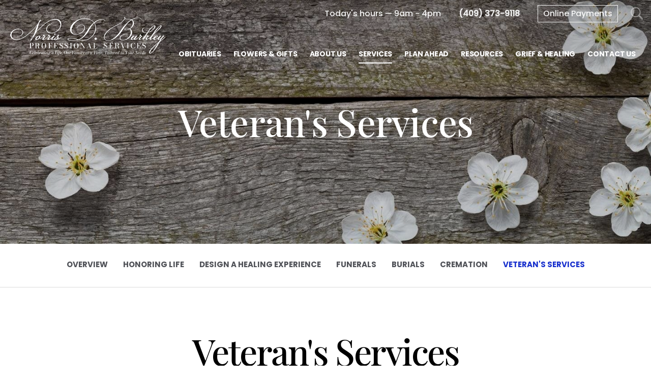

--- FILE ---
content_type: text/html; charset=utf-8
request_url: https://www.norrisdburkleyprofessionalservices.com/services/veterans-services
body_size: 7571
content:
<!doctype html>
<html lang="en" xmlns="http://www.w3.org/1999/xhtml" xmlns:og="http://ogp.me/ns#" xmlns:fb="https://www.facebook.com/2008/fbml" class=" not-mobile-device">
	<head>
		<meta charset="utf-8">
		<title>Veteran&#39;s Services | Norris D Burkley Professional Services - La Marque, TX</title>

				<meta name="description" content="We believe those who served our nation are deserving of special attention, and we will take care of all details in securing the benefits your veteran is entitled to receive." />
        
			<link rel="apple-touch-icon" sizes="180x180" href="https://cdn.f1connect.net/favicon/14604/ETk/i/180/favicon.png">
<link rel="icon" type="image/png" sizes="32x32" href="https://cdn.f1connect.net/favicon/14604/ETk/d/32/favicon.png">
<link rel="icon" type="image/png" sizes="16x16" href="https://cdn.f1connect.net/favicon/14604/ETk/d/16/favicon.png">
<link rel="manifest" href="https://cdn.f1connect.net/favicon/14604/ETk/site.webmanifest">
<meta name="msapplication-TileColor" content="#0078d7">
<meta name="msapplication-TileImage" content="https://cdn.f1connect.net/favicon/14604/ETk/w/150/favicon.png">


	<link rel="dns-prefetch" href="https://cdn.f1connect.net" /> 
	
	<link rel="preconnect" href="https://cdn.f1connect.net" />
	
	<link rel="preconnect" href="https://cdn.f1connect.net" crossorigin />


        

	
			



<meta property="og:type" content="website">
<meta property="og:url" content="https://www.norrisdburkleyprofessionalservices.com/services/veterans-services">
<meta property="og:site_name" content="Norris D Burkley Professional Services">
<meta property="og:title" content="Veteran&#39;s Services">
<meta property="og:image" content="https://cdn.f1connect.net/media/29926/r/1200x630/veteran-services.jpg">
<meta property="og:image:width" content="1200">
<meta property="og:image:height" content="630">
<meta property="og:description" content="We believe those who served our nation are deserving of special attention, and we will take care of all details in securing the benefits your veteran is entitled to receive.">
<meta name="twitter:card" content="summary_large_image">

		<meta name="format-detection" content="telephone=no" />
<meta http-equiv="X-UA-Compatible" content="IE=Edge" />

<meta name="viewport" content="width=device-width, initial-scale=1.0, maximum-scale=5.0" />


			<meta name="google-site-verification" content="m78834trSawGlazntHjRMUyPgTDTTP3CxDBjn7Ijv0I" />
	

  <script>
    window.googleTags = {
      internalGroupId: '',
      internalClientId: 'G-BYLR4ZDQN9',
      clientGroupId: '',
      clientWebsiteId: 'G-RPHRG8YE75',
      clientOpt1Id: '',
      clientOpt2Id: '',
      clientOpt3Id: ''
    };
  </script>

      <script>
      window.f1ConnectDataLayer = window.f1ConnectDataLayer || [];
      window.dataLayer = window.dataLayer || [];
      window.f1ConnectDataLayer.push({
        'event': 'siteProperties',
        websiteId: '14604',
        groupId: '',
        template: 'sublime',
        contentSetType: 'human'
      });
    </script>

          <script>!function(){async function e(e,t=50){return new Promise((n=>{var a=setTimeout((()=>{"function"==typeof e&&e(),n()}),200);requestAnimationFrame((()=>{setTimeout((()=>{clearTimeout(a),"function"==typeof e&&e(),n()}),t)}))}))}window.google_tag_manager=new Proxy(window.google_tag_manager||{},{set:function(t,n,a){t[n]=a,"string"==typeof n&&/^(G|UA|AW|GT)-/.test(n)&&setTimeout((()=>{var t,n,o;t=a.dataLayer.name,n=window[t],o=n.push.bind(n),n.push=async function(...n){var a=n[0],i=!a._isFirst,s="boolean"==typeof a._dedupe&&a._dedupe;await e((async()=>{a&&!a._isFirst&&(a._isFirst=!0),o(...n)}),i?50:0),i&&!s&&await e((()=>{a&&a.event&&"string"==typeof a.event&&a.event.startsWith("gtm.")&&!["gtm.dom","gtm.load"].includes(a.event)&&(a._dedupe=!0,"dataLayer"===t?window.f1ConnectDataLayer?.push(...n):window.dataLayer?.push(...n))}),100)}}),0)}})}();</script>
    
          
      <script>(function(w,d,s,l,i){w[l]=w[l]||[];w[l].push({'gtm.start':
      new Date().getTime(),event:'gtm.js'});var f=d.getElementsByTagName(s)[0],
      j=d.createElement(s),dl=l!='dataLayer'?'&l='+l:'';j.async=true;j.src=
      'https://www.googletagmanager.com/gtm.js?id='+i+dl;f.parentNode.insertBefore(j,f);
      })(window,document,'script','f1ConnectDataLayer','GTM-KD2GVTWL');</script>

                          



<script>
	(function() {
		if(navigator.platform === "MacIntel" && navigator.maxTouchPoints > 0) {
			var html = document.querySelector('html');
			html.classList.add('mobile-device');
			html.classList.remove('not-mobile-device');
		}
	})();
</script>


  


<script>
  (function() {
    var userCountryCode = "US";
    var optInCountries=["BE","BG","CZ","DK","DE","EE","IE","GR","ES","FR","IT","CY","LV","LT","LU","HU","MT","NL","AT","PL","PT","RO","SI","SK","FI","SE","GB","HR","LI","NO","IS"];

    var NoopAdapter=function(){"interactive"===document.readyState||"complete"===document.readyState?this.emit("init"):document.addEventListener("DOMContentLoaded",function(){this.emit("init")}.bind(this))},adapter=(NoopAdapter.prototype={name:"Noop",consent:{performance:!0,targeting:!0,functional:!0},runScript:function(t,e){return e(this.consent)},emit:function(t){window.dispatchEvent(new CustomEvent("CookieConsent."+t,{detail:this.consent}))}},new NoopAdapter);
    (ConsentManager=function(t){this.adapter=t,this.defaultGranted=optInCountries.indexOf(userCountryCode)<0,this.handlers()}).prototype={consent:function(){return this.adapter.consent},runScript:function(t,n){return this.adapter.runScript(t,n)},handlers:function(){window.addEventListener("CookieConsent.init",function(){this.updateBodyClassNames(),this.updateScripts(),this.updateIframes()}.bind(this)),window.addEventListener("CookieConsent.change",function(){this.updateBodyClassNames(),this.updateScripts(),this.updateIframes()}.bind(this))},updateBodyClassNames:function(){var t=[],n=this.consent(),n=(t.push(n.performance?"consent-performance":""),t.push(n.targeting?"consent-targeting":""),t.push(n.functional?"consent-functional":""),t.join(" ").trim()),t=document.body.className.replace("consent-performance","").replace("consent-targeting","").replace("consent-functional","");document.body.className=(t+" "+n).trim()},updateScripts:function(){var t=Array.from(document.querySelectorAll('script[type="text/plain"][data-consent]'));0!==t.length&&t.forEach(function(t){this.activateScript(t)}.bind(this))},activateScript:function(t){if(this.hasConsent(t)){var n=t.parentNode,e=document.createElement(t.tagName),a=(e.innerHTML=t.innerHTML,t.attributes);if(0<a.length)for(var r=0;r<a.length;r++){var i=a[r].name,s=a[r].value;"type"!==a[r].name&&e.setAttribute(i,s)}e.setAttribute("type","text/javascript"),n.replaceChild(e,t)}},updateIframes:function(){var t=Array.from(document.querySelectorAll("iframe[data-consent][data-src]"));0!==t.length&&t.forEach(function(t){this.activateIframe(t)}.bind(this))},activateIframe:function(t){this.hasConsent(t)&&(t.src=t.dataset.src)},hasConsent:function(t){var t=(t.getAttribute("data-consent")||"").split(","),n=!1,e=this.consent();return t.forEach(function(t){n=n||e[t]}),n}},window.ConsentManager=new ConsentManager(adapter);
  })();
</script>


	<link rel="preload" as="font" crossorigin="anonymous" type="font/woff2" href="https://cdn.f1connect.net/cdn/sa-194-hgI/layout/fonts/PlayfairDisplay-Regular.woff2" />
	<link rel="preload" as="font" crossorigin="anonymous" type="font/woff2" href="https://cdn.f1connect.net/cdn/sa-194-hgI/layout/fonts/Poppins-Black.woff2" />
	<link rel="preload" as="font" crossorigin="anonymous" type="font/woff2" href="https://cdn.f1connect.net/cdn/sa-194-hgI/layout/fonts/PlayfairDisplay-Bold.woff2" />
	<link rel="preload" as="font" crossorigin="anonymous" type="font/woff2" href="https://cdn.f1connect.net/cdn/sa-194-hgI/layout/fonts/Poppins-Light.woff2" />
	<link rel="preload" as="font" crossorigin="anonymous" type="font/woff2" href="https://cdn.f1connect.net/cdn/sa-194-hgI/layout/fonts/PlayfairDisplay-Medium.woff2" />
	<link rel="preload" as="font" crossorigin="anonymous" type="font/woff2" href="https://cdn.f1connect.net/cdn/sa-194-hgI/layout/fonts/Poppins-Medium.woff2" />
	<link rel="preload" as="font" crossorigin="anonymous" type="font/woff2" href="https://cdn.f1connect.net/cdn/sa-194-hgI/layout/fonts/PlayfairDisplay-RegularItalic.woff2" />
	<link rel="preload" as="font" crossorigin="anonymous" type="font/woff2" href="https://cdn.f1connect.net/cdn/sa-194-hgI/layout/fonts/Poppins-Bold.woff2" />
<link rel="preload" as="font" crossorigin="anonymous" type="font/woff2" href="https://cdn.f1connect.net/cdn/sa-194-hgI/layout/fonts/ionicons.woff2?v=2.0.0" />
<link rel="preload" as="font" crossorigin="anonymous" type="font/woff2" href="https://cdn.f1connect.net/cdn/sa-194-hgI/layout/fonts/fontawesome-webfont.woff2?v=4.7.0" />

<link rel="preload" as="script" href='https://cdn.f1connect.net/cdn/sa-194-hgI/layout/js/theme.min.js' />

<link rel="stylesheet" type="text/css" href='https://cdn.f1connect.net/cdn/sa-194-hgI/layout/css/vendor.min.css' />
<link rel="stylesheet" type="text/css" href='https://cdn.f1connect.net/cdn/sa-194-hgI/layout/skins/1/css/theme.min.css' />
	<link rel="stylesheet" type="text/css" href='https://cdn.f1connect.net/cdn/14604D-TDk/layout/custom/skin.min.css' id="TemplateSkin" />

	<link rel="stylesheet" type="text/css" href='https://cdn.f1connect.net/cdn/14604D-TDk-13/assets/custom.css' />


		
		<script>
try {
	var dtNow = new Date();
	document.cookie = "timezone=" + (-dtNow.getTimezoneOffset()) + ";path=/;expires=" + (new Date(dtNow.getTime() + (1000 * 60 * 60 * 24)).toUTCString());
} catch (e) {}
</script>

						
	<style></style></head>
	
	
	
													<body
		data-section="Services"
		data-page="Veteran's Services"
		class="section-services page-veteran's-services  default-bg page-internal-content header-has-phone not-tribute-page"
		data-offset-scroll-top="100"
		data-page-id="1789"
		data-template="Sublime"
					data-customer-ua="UA-5897049-89"
								data-domain="norrisdburkleyprofessionalservices.com"
		data-business-name="Norris D Burkley Professional Services"
				      data-has-store="true"
      data-store-products="Flowers - Teleflora (US)"
              data-has-flowers="true"
    			>
		            <noscript><iframe src="https://www.googletagmanager.com/ns.html?id=GTM-KD2GVTWL" height="0" width="0" style="display:none;visibility:hidden"></iframe></noscript>

                          
				    <div class="accessibility-nav" role="navigation" aria-label="Skip links">
        <a href="#PageContent" id="SkipToMainContent" class="accessibility__link" tabindex="0">Skip to content</a>
    </div>


		

		<div class="body" id="internal">
			<div class="concept">
				<div class="concept-body">
					<div class="content">
						

								
<header id="TemplateHeader" class="template-header  sticky-unpinned" role="banner">
	<div class="header-container">
		<div class="header-wrap header-wrap-top">
						<button class="trigger-search trigger-search-abs" aria-label="Open Search">
				<i class=" ion ion-ios-search-strong"></i>
			</button>
						<div class="container-fluid">
				<div class="header-top">
					<div class="text-right">
						<ul>
																						<li class="first today-hours">
																			Today's hours &mdash; 9am - 4pm
																	</li>
																						<li class="website-phone">
									<a href="tel:4093739118" class="phone phone-location phone-location-5289483" aria-label="Call us at 4 0 9 3 7 3 9 1 1 8">
										<strong>(409) 373-9118</strong>
									</a>
								</li>
																																		</ul>
					</div>
				</div>
			</div>
		</div>
		<div class="header-wrap header-wrap-bottom">
							<div class="template-header-mobile-bar  template-header-mobile-bar--1">
											<div class="template-header-mobile-bar__phone template-header-mobile-bar__phone--single">
							<span class="phone-label">Call Us</span>
							<a href="tel:4093739118" class="phone phone-location phone-location-5289483">(409) 373-9118</a>
						</div>
									</div>
						<div class="container-fluid">
				<div class="header-inner">
					<div class="header-col left">
						<div class="logo">
    <div class="align">
        <div class="align-middle">
            <a href="/"><img src="https://cdn.f1connect.net/cdn/14604D-TDk/layout/r/305x90/images/logo.63791061839_fc_white.png" alt="Norris D Burkley Professional Services"  width="305" height="90" /></a>

        </div>
    </div>
</div>
					</div>
					<div class="header-col right">
						<nav>
							<ul class="nav">
																										<li class="">
										<a href="/obituaries/">
											<span>Obituaries</span>
										</a>
									</li>
																																<li >
									<a href="/store/?icn=top_nav&amp;icc=fs_store">
										<span>Flowers &amp; Gifts</span>
									</a>
								</li>
																																<li >
									<a href="/about-us/">
										<span>About Us</span>
									</a>
								</li>
																																<li  class="active">
									<a href="/services/">
										<span>Services</span>
									</a>
								</li>
																																<li >
									<a href="/plan-ahead/">
										<span>Plan Ahead</span>
									</a>
								</li>
																																<li >
									<a href="/resources/">
										<span>Resources</span>
									</a>
								</li>
																																<li >
									<a href="/grief-and-healing/">
										<span>Grief &amp; Healing</span>
									</a>
								</li>
																																<li >
									<a href="/contact-us/">
										<span>Contact Us</span>
									</a>
								</li>
																																							</ul>
						</nav>
						<button class="navbar-toggle" type="button">
							<span class="sr-only">Toggle navigation</span>
							<span class="icon-bar first"></span>
							<span class="icon-bar middle"></span>
							<span class="icon-bar last"></span>
						</button>
					</div>
				</div>
			</div>
		</div>

				<div id="obit-search" class="header-search" data-not-found-text="No obituaries found matching the search term.">
			<button class="close-search ion ion-ios-close-outline"></button>

			<div class="header-search-content">
				<form name="MainNavSearch" class="search-form" role="search" method="GET" action="/obituaries/">
					<div class="form-group">
						<label class="search-label">Search</label>
						<div class="input-search input-search-white">
							<input type="text" name="filter" class="form-control ignore-placelabel" autocomplete="off" aria-label="Search by name" tabindex="0">
							<i class="fa-fw ion ion-ios-search-strong" aria-hidden="true"></i>
						</div>
					</div>
				</form>
				<div id="ObitSuggestions" class="search-suggestions">
					<ul></ul>
				</div>
			</div>
		</div>
		
	</div>

	<div class="navbar-side">
		<div class="navbar-side-wrapper">

			<!-- SUB NAVIGATION -->
			<nav class="mobile-sub-nav">
				<ul>
										<li class="first today-hours">
						<strong>
															Today's hours &mdash; 9am - 4pm
													</strong>
					</li>
																			</ul>
			</nav>

			<!-- SEARCH -->
						<div class="search-area">
				<form name="MainNavSearch" class="form-obit-search" role="search" method="GET" action="/obituaries/">
					<div class="input-group input-search dark">
						<input type="text" name="filter" class="form-control ignore-placelabel input-sm" placeholder="Search" aria-label="Search by name">
						<div class="input-group-btn">
							<button type="submit" class="btn btn-sm">
								<i class="ion ion-ios-search-strong" aria-hidden="true"></i>
								<span class="sr-only">Search</span>
							</button>
						</div>
					</div>
				</form>
			</div>
			
			<!-- NAVIGATION LINKS -->
			<nav class="header-col mobile-main-nav">
				<ul>
					<li class="nav-item home-link">
						<a  href="/">Home</a>
					</li>
																	<li class="nav-item">
							<a class="" href="/obituaries/"><span>Obituaries</span></a>
						</li>
																															<li class="nav-item">
								<a  href="/store/?icn=desktop_site_menu&amp;icc=desktop"><span>Flowers &amp; Gifts</span></a>
								</li>
																																							<li class="nav-item">
								<a  href="/about-us/"><span>About Us</span></a>
								</li>
																																							<li class="nav-item">
								<a  class="active" href="/services/"><span>Services</span></a>
								</li>
																																							<li class="nav-item">
								<a  href="/plan-ahead/"><span>Plan Ahead</span></a>
								</li>
																																							<li class="nav-item">
								<a  href="/resources/"><span>Resources</span></a>
								</li>
																																							<li class="nav-item">
								<a  href="/grief-and-healing/"><span>Grief &amp; Healing</span></a>
								</li>
																																							<li class="nav-item">
								<a  href="/contact-us/"><span>Contact Us</span></a>
								</li>
																																	</ul>
			</nav>

		</div>
	</div>
	</header>

						<div class="internal-header" role="region" aria-label="Header">
							
	
	
							
<div
	class="internal-header-image "
				style="background-color: #000;"
	>
					
				<img
			src="https://cdn.f1connect.net/cdn/14604D-TDk/layout/r/1920x720/images/header-services.jpg"
			style=" opacity: 0.8;"
							srcset="https://cdn.f1connect.net/cdn/14604D-TDk/layout/r/533x200/images/header-services.jpg 533w,
					https://cdn.f1connect.net/cdn/14604D-TDk/layout/r/767x288/images/header-services.jpg 767w,
					https://cdn.f1connect.net/cdn/14604D-TDk/layout/r/1024x384/images/header-services.jpg 1024w,
					https://cdn.f1connect.net/cdn/14604D-TDk/layout/r/1440x540/images/header-services.jpg 1440w,
					https://cdn.f1connect.net/cdn/14604D-TDk/layout/r/1920x720/images/header-services.jpg 1920w"
				sizes="(max-width: 414px) 533px,
					(min-width: 415px) and (max-width: 767px) 767px,
					(min-width: 768px) and (max-width: 1024px) 1024px,
					(min-width: 1025px) and (max-width: 1440px) 1440x,
					(min-width: 1441px) 1920px"
													alt=" Services | Norris D Burkley Professional Services"
										title=" Services | Norris D Burkley Professional Services"
						width="1920"
			height="720"
		/>
	</div>
<div class="internal-header-content">
	<div class="page-title">
		<div class="align">
			<div class="align-middle">
															<h1 class="page-title-heading h1"><span>Veteran&#39;s Services</span></h1>
												</div>
		</div>
	</div>
</div>
						</div>

							<div class="internal-menu-container">
		<div class="internal-menu" role="navigation" aria-label="Section navigation">
			<div class="internal-menu-fix">
				<div class="okayNav clearfix" role="navigation" aria-label="Section Pages">
					<ul class="nav">
													<li >
								<a href="/services/">
									<span class="menu-item">
										<span class="menu-item__text">
											Overview
											<span class="menu-item__effect" aria-hidden="true">Overview</span>
										</span>
									</span>
								</a>
							</li>
													<li >
								<a href="/services/honoring-life">
									<span class="menu-item">
										<span class="menu-item__text">
											Honoring Life
											<span class="menu-item__effect" aria-hidden="true">Honoring Life</span>
										</span>
									</span>
								</a>
							</li>
													<li >
								<a href="/services/design-a-healing-experience">
									<span class="menu-item">
										<span class="menu-item__text">
											Design A Healing Experience
											<span class="menu-item__effect" aria-hidden="true">Design A Healing Experience</span>
										</span>
									</span>
								</a>
							</li>
													<li >
								<a href="/services/funerals">
									<span class="menu-item">
										<span class="menu-item__text">
											Funerals
											<span class="menu-item__effect" aria-hidden="true">Funerals</span>
										</span>
									</span>
								</a>
							</li>
													<li >
								<a href="/services/burials">
									<span class="menu-item">
										<span class="menu-item__text">
											Burials
											<span class="menu-item__effect" aria-hidden="true">Burials</span>
										</span>
									</span>
								</a>
							</li>
													<li >
								<a href="/services/cremation">
									<span class="menu-item">
										<span class="menu-item__text">
											Cremation
											<span class="menu-item__effect" aria-hidden="true">Cremation</span>
										</span>
									</span>
								</a>
							</li>
													<li  class="active">
								<a href="/services/veterans-services">
									<span class="menu-item">
										<span class="menu-item__text">
											Veteran&#39;s Services
											<span class="menu-item__effect" aria-hidden="true">Veteran&#39;s Services</span>
										</span>
									</span>
								</a>
							</li>
											</ul>
				</div>
			</div>
		</div>
	</div>


						<div class="internal-content">
							<div class="page-content-wrapper">
								<div id="PageContent" role="main" class="page-content">
																			<div class="widget page-intro page-intro-default ">
			<h2 class="title">Veteran's Services</h2>
					<h3 class="subtitle">We truly believe that the men and women who answered our nation’s call embody the ideals Americans hold so dear. Because they have proven their devotion to their fellow citizens and to a grateful nation, we all owe them the same respect and devotion in return.</h3>
			</div><div class="widget heading4-text"><h4>Why Do More Families Trust Us to Care for their Veteran?</h4><p>We are known for our compassionate, caring and thoroughly professional staff, and have years of experience in planning military services. Whether your family chooses cremation or burial, we will be proud to take care of all the details involved.</p></div><div class="widget heading4-text"><h4>We are Proud to Honor Those Who Served</h4><p>Without a doubt, our professional staff feels pride when we are able to care for a veteran and their family. It is our way of expressing gratitude for their service to the country.</p>
<p>We are committed to taking care of all the details involved in providing the veteran in your life with deeply meaningful and honoring ceremonies. Norris D Burkley Professional Services can:</p>

<ul>
	<li>Complete applications for all veterans’ benefits, including Military Honors, Presidential Memorial Certificate and veteran memorial marker or headstone</li>
	<li>Confirm and coordinate any existing paid pre-plan funding benefits which may cover any expenses deemed ineligible by the Veterans Administration</li>
	<li>Coordinate necessary documentation provided by family to request honors</li>
	<li>Coordinate with national or state veterans’ cemeteries</li>
</ul>

<p>You will receive:</p>

<ul>
	<li>The professional services of Funeral Director and support staff</li>
	<li>Transfer the deceased and professional care</li>
	<li>Cremation services</li>
	<li>Use of our mortuary facilities and staff for a visitation or gathering</li>
	<li>A funeral or memorial ceremony</li>
	<li>Use of automotive equipment</li>
	<li>Online interactive memorial website</li>
	<li>Additional personalization options, including specialized engraving, a moving tribute video</li>
</ul>

<p>To learn more about how we can serve you, give us a <a href="/contact-us/">call</a>. We will be honored to speak with you.</p></div><div class="widget heading4-text"><h4>Who is Eligible?</h4><p>In short, the veteran must have been honorably discharged. A more detailed list of those service men and women who may apply for, and receive veterans' burial benefits, with full military honors if they choose would include:</p>

<ul>
	<li>Military members on active duty or in the Selected Reserve</li>
	<li>Former military members who served on active duty and departed under conditions other than dishonorable</li>
	<li>Former military members who completed at least one term of enlistment or period of initial obligated service in the Selected Reserve and departed under conditions other than dishonorable</li>
	<li>Former military members discharged from the Selected Reserve due to a disability incurred or aggravated in the line of duty.</li>
</ul>

<p>If you have any questions about your eligibility, or that of a family member, call us at (409) 373-9118. If you have any questions about your eligibility or that of a family member, contact the staff of one of our <a href="/contact-us/">locations</a> or send us an email using our <a href="/contact-us/">contact form</a>.</p></div>
																	</div>
							</div>
						</div>
					</div>
				</div>

				
		
							
							
							
							
							
							
							

<footer id="TemplateFooter" class="template-footer" role="contentinfo" >
	<div class="footer-top">
		<div class="container-fluid">
			<div class="limit-max">
				<div class="row">
					<div class="col-lg-8 col-links">
						<div class="row section-links">
																				<ul class="list-unstyled col-sm-4">
							
							
							<li><a href="/" >Homepage</a></li>

																				
							
							<li><a href="/obituaries/" >Funerals & Obituaries</a></li>

																				
							
							<li><a href="/store/?icn=top_nav&amp;icc=fs_store" >Flowers &amp; Gifts</a></li>

														</ul>
																											<ul class="list-unstyled col-sm-4">
							
							
							<li><a href="/about-us/" >About Us</a></li>

																				
							
							<li><a href="/services/" >Services</a></li>

																				
							
							<li><a href="/plan-ahead/" >Plan Ahead</a></li>

														</ul>
																											<ul class="list-unstyled col-sm-4">
							
							
							<li><a href="/resources/" >Resources</a></li>

																				
							
							<li><a href="/grief-and-healing/" >Grief &amp; Healing</a></li>

																				
							
							<li><a href="/contact-us/" >Contact Us</a></li>

														</ul>
																			</div>
					</div>
									</div>
			</div>
		</div>
		<div class="back-to-top">
			<button>Back to top</button>
		</div>
	</div>

																										
	
	<div class="copyright">
		<div class="container-fluid">
			<div class="limit-max">
				<div class="row">
				</div>

				<div class="row">
					<div class="col-xs-12">
						<div class="table mb-none">
							<div class="cell text-left">
								<p>&copy; 2026 Norris D Burkley Professional Services. All Rights Reserved.</p>
							</div>

							<div class="cell text-right">
								<p>Made with love by <a href="https://www.funeralone.com/" target="_blank" rel="nofollow noopener" class="text-bold" data-funeralone>funeralOne</a></p>
							</div>
						</div>
					</div>

																				<div class="col-xs-12">
						<p class="text-center">
							<a href="https://www.prepaidfunerals.texas.gov" target="_blank" rel="nofollow noopener">View information</a> for consumers relating to the purchase of preneed funeral contracts including descriptions of the trust and insurance funding options available under state law.<br aria-hidden="true">
            	Complaints concerning perpetual care cemeteries or prepaid contracts should be directed to: Texas Department of Banking, 2601 N. Lamar Blvd., Austin, TX 78705; 1-877-276-5554 (toll free); <a href="https://www.dob.texas.gov" target="_blank" rel="nofollow noopener">www.dob.texas.gov</a>
						</p>
					</div>
										
										
				</div>
			</div>
		</div>
	</div>

</footer>
			</div>
		</div>
		

<script src='https://cdn.f1connect.net/cdn/sa-194-hgI/layout/js/theme.min.js'></script>

	<script src="https://cdn.f1connect.net/cdn/14604D-TDk-13/assets/custom.js"></script>

<script>
	window.addEventListener('pageshow', function(event) {
		if ( $.isFunction( $.TranslatorBar ) ) {
			$.TranslatorBar("es", "load");
		}
	});
</script>




			<div class="accessibility-nav accessibility-nav--footer" role="navigation" aria-label="Footer sitemap navigation">
	    <a href="/sitemap" class="accessibility__link" tabindex="0">Sitemap</a>
	</div>

	</body>
</html>


--- FILE ---
content_type: text/css; charset=utf-8
request_url: https://cdn.f1connect.net/cdn/14604D-TDk/layout/custom/skin.min.css
body_size: 3948
content:
#RecentTributes .module-footer .arrow:hover:after,#TributeSuggestions ul span,#slideShow .slideshow-controls .slideshow-controls-next a:hover:after,#slideShow .slideshow-controls .slideshow-controls-prev a:hover:after,#slideShow .slideshow-screen .slide-item .slideshow-slide-content a.btn-effect span:before,#slideShow .slideshow-screen .slide-item .slideshow-slide-content a.btn-effect:active,#slideShow .slideshow-screen .slide-item .slideshow-slide-content a.btn-effect:hover,#slideShow .slideshow-screen .slide-item .slideshow-slide-content a.btn:active,#slideShow .slideshow-screen .slide-item .slideshow-slide-content a.btn:hover,#slideShow .slideshow-screen .slide-item .slideshow-slide-content a.btn:not(.btn-play):hover,#slideShow .slideshow-screen .slide-item .slideshow-slide-content button.btn-effect span:before,#slideShow .slideshow-screen .slide-item .slideshow-slide-content button.btn-effect:active,#slideShow .slideshow-screen .slide-item .slideshow-slide-content button.btn-effect:hover,#slideShow .slideshow-screen .slide-item .slideshow-slide-content button.btn:active,#slideShow .slideshow-screen .slide-item .slideshow-slide-content button.btn:hover,.btn-outline:active,.btn-outline:hover,.btn-store,.events-list .event-description .event-link,.events-list .event-item:hover .event-date .event-weekday,.events-list .event-item:hover .event-description .event-title,.facilities-expanded .facility .main-content h5,.facilities-expanded .facility .main-content h5 a,.facilities-list .facility .facility-info h5,.facilities-wrapper .facility a.arrow-right,.facilities-wrapper .facility a.arrow-right:after,.h3,.helpful-links .page-list a.page .title,.info-box .close-button,.info-box .close-button:after,.input-wrap.has-focus .form-control-placelabel span,.internal-menu .nav li a span.menu-item .menu-item__effect,.internal-menu .nav li a:hover,.internal-menu .nav li.active a,.internal-menu .nav li:active,.internal-menu .okayNav .okayNav__nav--invisible li.active a,.internal-menu .okayNav .okayNav__nav--invisible li.active a:hover,.internal-menu-article .arrow-back,.internal-menu-article .arrow-back:after,.internal-menu-article .category span,.internal-slideshow .slideshow-footer a:hover:after,.internal-slideshow .slideshow-next a:hover:after,.internal-slideshow .slideshow-prev a:hover:after,.link,.locations-wrapper .get-directions,.locations-wrapper .get-directions:after,.locations-wrapper .location-name,.locations-wrapper .location-opening,.locations-wrapper-2 .locations-header h4,.locations-wrapper-2 .map-container .location-overlay .location-popup .location-info .location-name,.merchandise .page-list a.page .title,.modal-callus a,.module-blog-wrapper .blog-post a.arrow,.module-blog-wrapper .blog-post a.arrow:after,.module-community-events .slideshow-next:hover:after,.module-community-events .slideshow-prev:hover:after,.overview .overview-content li .main-content .arrow:after,.overview .overview-content li .main-content h4,.overview .overview-content li .main-content h4 a,.overview-item .main-content .arrow:after,.overview-item .main-content h4,.overview-item .main-content h4 a,.page-list .page .description a,.page-list a.page p.link,.page-obituaries .internal-content .buttons .btn-next:after,.page-obituaries .internal-content .buttons .btn-prev:after,.page-obituaries .internal-content .form-filters .form-label:after,.page-obituaries .internal-content .obituaries-list .footer a,.ppf__paginator__button,.ppf__steps__list .ppf__steps__step.ppf__steps__step--active a span,.pre-planning-form .preplanning-steps .step.active a span,.pre-planning-form .preplanning-title a:after,.pre-planning-guide-form .confirmation-message .confirmation-message-inner a:hover:after,.text-primary,.widget-video-gallery .video-gallery__thumb--current .video-gallery__thumb__description__title,.widget.block-image-text .block-content a,.widget.block-image-text .block-content a:after,.widget.events-list-all .event-read-more:after,.widget.events-list-all .events-slider .owl-buttons .owl-next:hover:after,.widget.events-list-all .events-slider .owl-buttons .owl-prev:hover:after,.widget.events-list-all a.event-read-more:after,.widget.image-heading4-text .main-content h4,.widget.image-heading4-text .main-content h4 a,.widget.merchandise .arrow,.widget.merchandise .arrow:after,.widget.overview-item .main-content a:after,.widget.readmore-twocolumns .block-read-more .block-footer a:hover:after,.widget.readmore-twocolumns .block-read-more.clickable:hover a:after,.widget.readmore-twocolumns .block-read-more.clickable:hover a:hover:after,.widget.staff .staff-member a.read-bio:hover:after,.widget.text-button a,.widget.text-button a.button-effect span,.widget.text-button a.button-effect:active span,.widget.text-button a.button-effect:hover span,.widget.text-button.on-primary a.button-effect:active:before,.widget.text-button.on-primary a.button-effect:before,.widget.text-button.on-primary a.button-effect:hover:before,.widget.text-button.on-primary a:active,.widget.text-button.on-primary a:hover,.widget.widget--upcoming-tribute-services .upcoming-tribute-services__fake-link__inner,.widget.widget-blocks-group .block-title,a,button.mfp-arrow.mfp-arrow-left:after,button.mfp-arrow.mfp-arrow-right:after,h3,header.template-header .header-search .search-suggestions li.selected .suggestion-name,html.not-mobile-device .block-pre-plan .block-opened-content .success-message a.download:after,html.not-mobile-device .home-blocks .block-inner .block-opened-content .close-button:hover:after{color:#1830cd}@media (min-width:769px){.overview .overview-content li.overview-item-full .main-content .arrow:hover:after,.overview-item.overview-item-full .main-content .arrow:hover:after{color:#1830cd}}@media (min-width:768px){.locations-wrapper .location.active .get-directions:hover:after{color:#1830cd}}@media (max-width:767px){.widget.readmore-twocolumns .block-read-more .block-footer a,.widget.readmore-twocolumns .block-read-more .block-footer a:after{color:#1830cd}.widget.readmore-twocolumns .block-read-more .block-description h4,.widget.readmore-twocolumns .block-read-more:hover a:after{color:#1830cd!important}}@media (max-width:991px){.widget.staff .staff-member a.read-bio:hover:after{color:#1830cd}}#service-selector .ss-controls .ss-pager ul li a span,.bg-primary,.btn-default,.btn-primary,.btn-primary:active,.btn-primary:hover,.btn-store:active,.btn-store:hover,.events-list .event-item:hover .event-date .event-day,.internal-menu .okayNav .okayNav__nav--invisible li a:hover,.internal-slideshow.gutter-large .slideshow-pager li.slick-active a span,.locations-categories .slick-slider .slick-dots li.slick-active button,.locations-categories .thumb,.modal-callus .modal-callus-header,.owl-theme .owl-controls .owl-pagination .owl-page.active span,.owl-theme-locations .owl-controls .owl-pagination .owl-page.active span,.page-content .custom-dropdown .custom-dropdown-menu li:hover,.page-obituaries .internal-content .alphabet ol li a:hover,.page-obituaries .internal-content .alphabet ol li.active a,.ppf .page-intro-token code,.ppf__steps__list .ppf__steps__step a:hover:after,.ppf__steps__list .ppf__steps__step.ppf__steps__step--active a:after,.pre-planning-form .preplanning-steps .step a:hover:after,.pre-planning-form .preplanning-steps .step.active a:after,.radio-btn input[type=radio]:checked+label,.radio-custom input[type=radio]:checked+label:after,.radio-custom input[type=radio]:checked+span:after,.remove-subscription-wrapper .three-bounce>div,.select2-results .select2-highlighted,.slideshow-thumbs .thumb,.three-bounce>div,.widget.staff .staff-member .member-info,.widget.text-button a:active,.widget.text-button a:hover,.widget.widget--upcoming-tribute-services .upcoming-tribute-services__fake-link__inner:after,.widget.widget-custom-form.wrapped-form form .wrapped-form__title,header.template-header.multiple-phones .header-top li.website-phone-dropdown ul,html.mobile-device .widget.staff .member-info:before,html.no-hover .locations-categories .thumb.thumb-active{background-color:#1830cd}.btn-plyr-play--parent:hover .btn-plyr-play,.btn-plyr-play:hover{background-color:#3149E7}.bootstrap-datetimepicker-widget table td span.active,.bootstrap-datetimepicker-widget table td.active,.bootstrap-datetimepicker-widget table td.active:hover,.cover-helper .fallback-cover-play span,.event-detail .registration-wrapper .registration__subtitle,.event-detail .registration-wrapper .registration__title,.events-list .event-description .event-link .read-more:after,.events-list .event-description .event-link span:after,.filterable-section .filters-column .checkbox-custom input[type=checkbox]:checked+span:before,.locations-wrapper-2 .locations-list .location.active,.locations-wrapper-2 .locations-list .location:hover,.locations-wrapper-2 .locations-list:hover .location.active:hover,.marker-icon:after,.page-content .select-location .select-location-background,.page-list .page .description a span:after,.page-list a.page p.link .read-more:after,.page-list a.page p.link span:after,.page-obituaries .internal-content .obituaries-list .footer a:after,.widget.quote,.widget.quote:before,.widget.text-button.on-primary,.widget.text-textbigger.on-primary,.widget.title-text.on-primary,.widget.widget-heading-group.on-primary,header.template-header .header-search:before{background:#1830cd}.marker-icon{background:rgba(24, 48, 205, 0.5)}@media (min-width:768px){.locations-wrapper .location.active{background:#1830cd;background:rgba(24, 48, 205, 0.9)}}.btn-primary,.btn-primary:active,.btn-primary:hover,.btn-store,.checkbox-custom input[type=checkbox]:checked+label:before,.event-detail .registration-wrapper,.facilities-wrapper .facility a.arrow-right:before,.filterable-section .filters-column .checkbox-custom input[type=checkbox]:checked+span:before,.form-control:focus,.form-control:focus+.input-group-addon,.has-error .form-control:focus,.has-error .input-group-addon:focus,.has-error .input-wrap .form-control:focus,.has-error .input-wrap .input-group-addon:focus,.has-success .form-control:focus,.has-success .form-control:focus+.input-group-addon,.info-box .close-button:before,.internal-menu-article .arrow-back:before,.locations-categories .slick-slider .slick-dots li button,.locations-wrapper .get-directions:before,.module-blog-wrapper .blog-post a.arrow:before,.overview .overview-content li .main-content .arrow:before,.overview-item .main-content .arrow:before,.owl-theme .owl-controls .owl-pagination .owl-page span,.owl-theme-locations .owl-controls .owl-pagination .owl-page span,.page-content .custom-dropdown.open .custom-dropdown-toggle,.page-obituaries .internal-content .alphabet ol li a:hover,.page-obituaries .internal-content .buttons .btn-next:before,.page-obituaries .internal-content .buttons .btn-prev:before,.pre-planning-form .preplanning-title a:before,.pre-planning-guide-form .confirmation-message .confirmation-message-inner a:before,.radio-btn input[type=radio]:checked+label,.radio-custom input[type=radio]:checked+label:after,.radio-custom input[type=radio]:checked+label:before,.radio-custom input[type=radio]:checked+span:after,.radio-custom input[type=radio]:checked+span:before,.radio-custom:hover span:after,.radio-custom:hover span:before,.select2-container-active .select2-choice,.select2-container-active .select2-choices,.select2-drop-active,.select2-drop.select2-drop-above.select2-drop-active,.select2-dropdown-open .select2-choice,.select2-dropdown-open.select2-drop-above .select2-choice,.widget.block-image-text .block-content a:before,.widget.events-list-all .event-read-more:before,.widget.events-list-all a.event-read-more:before,.widget.merchandise .arrow:before,.widget.overview-item .main-content a:before,.widget.text-button a,.widget.widget-custom-form.wrapped-form,button.mfp-arrow.mfp-arrow-left:before,button.mfp-arrow.mfp-arrow-right:before,html.not-mobile-device .block-pre-plan .block-opened-content .success-message a.download:before{border-color:#1830cd}.btn-primary.no-arrow:active,.btn-primary.no-arrow:hover{background-color:#050505;border-color:#050505}@media(max-width:767px){.widget.readmore-twocolumns .block-read-more .block-footer a:before{border-color:#1830cd}.widget.readmore-twocolumns .block-read-more .block-footer a:hover:after,.widget.readmore-twocolumns .block-read-more.clickable:hover a:hover:after{color:#fff!important}}.bootstrap-datetimepicker-widget table td.today:before,header.template-header.multiple-phones .header-top li.website-phone-dropdown ul:before{border-bottom-color:#1830cd}.page-content .custom-dropdown .custom-dropdown-menu li:after{border-left-color:#1830cd}.page-content .custom-dropdown .custom-dropdown-toggle:after{border-top-color:#1830cd}.has-error .form-control:focus,.has-error .input-group-addon:focus,.has-error .input-wrap .form-control:focus,.has-error .input-wrap .input-group-addon:focus,.input-wrap .form-control:active,.input-wrap .form-control:active+.input-group-addon,.input-wrap .form-control:focus,.input-wrap .form-control:focus+.input-group-addon,.select2-container-active .select2-choice,.select2-container-active .select2-choices,.select2-drop-active,.select2-drop.select2-drop-above.select2-drop-active,.select2-dropdown-open.select2-drop-above .select2-choice,textarea.form-control:active,textarea.form-control:focus{box-shadow:0 0 0 1px #1830cd inset}.widget-video-gallery .video-gallery__thumb--current .video-gallery__thumb__image__wrapper{box-shadow:0 0 4px 1px #1830cd}header.template-header .header-search .search-suggestions .suggestion-dates{color:#5F72EC}.btn-primary:after,.event-detail .btn-primary:hover{background-color:#0B155B}.widget.events-list-all .no-events{background-color:#1B35E4;background:rgba(255,255,255,.1)}#TributeSuggestions ul li.selected span{color:#13259F}#service-selector .mfp-close:hover,.checkbox-custom label:after,.link:active,.link:hover,.modal-callus a:active,.modal-callus a:hover,a:active,a:hover{color:#112292}#service-selector .ss-controls .ss-slider-wrapper .slider .slider-handle,.event-detail .event-photos .event-photos__thumb.event-photos__thumb--paged .btn-next:hover,.event-detail .event-photos .event-photos__thumb.event-photos__thumb--paged .btn-prev:hover{background:#112292}.bg-secondary,.btn-default:active,.btn-default:hover{background-color:#112292}.btn-default:active,.btn-default:hover,.btn-primary{border-color:#112292}@media (max-width:480px){.module-obit-search .input-search .btn:hover{-webkit-text-stroke:1px #112292}}.page-content .overview+.related-links:before,.related-links,.related-links.cover-top:before{background-color:#162DBF}#slideShow .slideshow-screen .slide-item .slideshow-slide-content .hi-slide-item-heading .super-title{color:#1A34DF}.home-blocks .block-pos-1 .block-inner .block-overlay,.home-blocks .block-pos-2 .block-inner .block-overlay,.home-blocks .block-pos-3 .block-inner .block-overlay,.home-blocks .block-pos-4 .block-inner .block-overlay{background:#1830cd}.template-footer{background-color:#050505}.template-footer .partner-associations{border-top-color:rgba(255,255,255,.1)}.template-footer .copyright{background-color:#000000}.template-footer .copyright p{color:#fff;color:rgba(255,255,255,.85)}.camphope-form .confirmation-message,.immediate-need-form-wrapper .confirmation-message,.ppf .confirmation-message,.pre-planning-guide-form .confirmation-message,.widget.contact-form .confirmation-message,.widget.widget-custom-form .confirmation-message{background:#1830cd;background:-webkit-repeating-linear-gradient(45deg,#1830cd,#1830cd 15px,#fff 15px,#fff 30px);background:-o-repeating-linear-gradient(45deg,#1830cd,#1830cd 15px,#fff 15px,#fff 30px);background:repeating-linear-gradient(45deg,#1830cd,#1830cd 15px,#fff 15px,#fff 30px)}.plyr--full-ui input[type=range]{color:#1830cd}.plyr .plyr__control--overlaid,.plyr .plyr__control--overlaid:focus,.plyr--audio .plyr__control.plyr__tab-focus,.plyr--audio .plyr__control:hover,.plyr--audio .plyr__control[aria-expanded=true],.plyr--video .plyr__control.plyr__tab-focus,.plyr--video .plyr__control:hover,.plyr--video .plyr__control[aria-expanded=true]{background-color:#1830cd}.plyr .plyr__control--overlaid:hover,.widget-video-gallery .video-gallery__thumb:hover .btn-plyr-play{background-color:#233DE5}.event__other__wrapper .event__other__content:hover,.radio-btn input[type=radio]:checked+label{background:#1830cd;border-color:#1830cd}.ppf__paginator__button:not([disabled]):hover{color:#3149E7}.pagination>.active>a,.pagination>.active>a:hover,.pagination>.active>span,.pagination>.active>span:hover,.pagination>li:first-child>a,.pagination>li:last-child>a{background-color:#1830cd;border-color:#112292}.pagination>li>a:hover,.pagination>li>span:hover{background-color:#1830cd;border-color:#112292}.btn-play{background-color:#1830cd}.btn-play--parent:hover .btn-play,.btn-play:hover{background-color:#3149E7 )}


--- FILE ---
content_type: text/css; charset=utf-8
request_url: https://cdn.f1connect.net/cdn/14604D-TDk-13/assets/custom.css
body_size: -14
content:
div.header-top a.paymentButton
	{
	display:block;
	border: 1px solid #fff;
	padding: 5px 10px;
	background: transparent;
	transition: background-color 0.5s ease;
	}
	
div.header-top a.paymentButton:hover
	{
	border: 1px solid #fff;
	color: #122ff1;
	background-color: #fff!important;
	}
	
header.template-header .header-top
	{
	z-index: 1000;
	}

--- FILE ---
content_type: text/javascript; charset=utf-8
request_url: https://cdn.f1connect.net/cdn/14604D-TDk-13/assets/custom.js
body_size: -80
content:
(function($) {

  $(function() {

    /** Payment Button **/
    var $target = $('header.template-header .header-top ul');
    if ($target.get(0)) {
      $target.append('<li><a href="https://secure.goemerchant.com/secure/custompayment/norrisdburkleyprofessiona2/15520/default.aspx?" target="_blank" class="paymentButton" rel="noopener">Online Payments</a></li>');
    }
    var $target = $('header.template-header .navbar-side .mobile-sub-nav ul');
    if ($target.get(0)) {
      $target.append('<li class="nav-item"><a href="https://secure.goemerchant.com/secure/custompayment/norrisdburkleyprofessiona2/15520/default.aspx?" target="_blank" class="paymentButton" rel="noopener">Online Payments</a></li>');
    }
      /** END Payment Button **/

  });

}(jQuery));